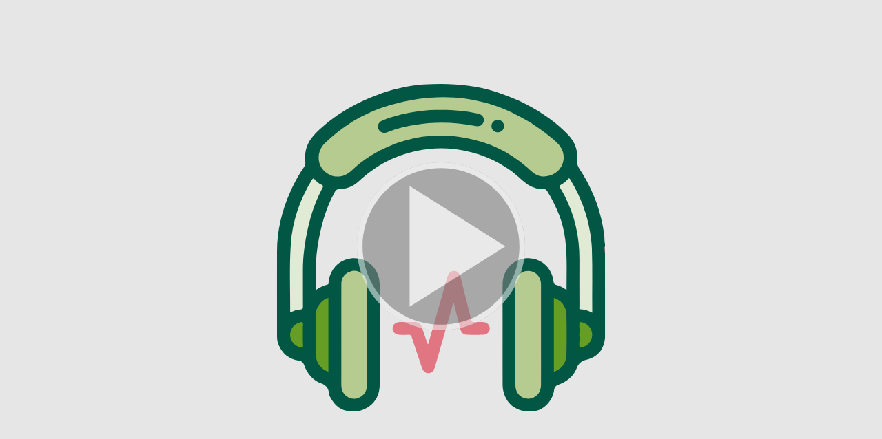

--- FILE ---
content_type: image/svg+xml
request_url: https://canal.uned.es/images/default/icono_audio_fondogris.svg
body_size: 7070
content:
<?xml version="1.0" encoding="UTF-8"?><svg id="Capa_1" xmlns="http://www.w3.org/2000/svg" viewBox="0 0 1920 1080"><defs><style>.cls-1{fill:#e1ead4;}.cls-1,.cls-2,.cls-3,.cls-4,.cls-5,.cls-6,.cls-7,.cls-8,.cls-9,.cls-10,.cls-11{stroke-width:0px;}.cls-2{fill:#015744;}.cls-3{fill:#e17581;}.cls-4{fill:#669d24;}.cls-5{fill:#929292;}.cls-6{fill:#585858;}.cls-7{fill:#7f7f7f;}.cls-8{fill:#6b6b6b;}.cls-9{fill:#b5cb90;}.cls-10{fill:#444;}.cls-11{fill:#e6e6e6;}</style></defs><rect class="cls-11" width="1920" height="1080"/><path class="cls-2" d="M1141.24,895.96c-27.24-3.36-47.02-27.26-47.1-57.31-.11-45.27-.03-90.53-.03-135.8,0-27.62-.21-55.25.05-82.87.35-36.82,30.66-62.39,66.13-56.13,24.08,4.25,42.05,24,44.75,50.06.51,4.95,2.31,6.51,6.65,7.57,7.62,1.86,14.35,5.96,21.67,10.62-.37-55.93,4.55-111.36-16.49-164.32-7.2-18.13-15.68-35.54-26.23-51.96-1.62-2.52-3.41-3.26-6.18-3.29-19.3-.21-35.42-7.95-49.23-21.05-35.11-33.3-76.98-53.4-124.08-62.97-52.18-10.6-102.76-4.68-151.95,15.3-30.08,12.21-55.84,30.75-79.62,52.49-11.33,10.36-25.17,15.51-40.52,15.95-4.9.14-7.66,1.68-10.18,6.16-20.64,36.72-30.82,76.67-37.4,117.83-5.04,31.5-4.3,63.2-4.09,95.83,8.23-5.34,16.11-9.63,24.97-11.52,3.81-.81,2.75-3.69,3.02-5.97,3.12-26.58,20.74-46.46,45.04-50.73,35.49-6.24,65.8,19.31,66.12,56.13.27,31.34.06,62.68.06,94.02,0,41.55.08,83.11-.03,124.66-.07,28.24-15.84,49.21-42.31,56.62-1.54.43-3.19.47-4.8.7-2.27,1.24-5.01-.47-7.21,1.18h-2.79c-2.35-1.46-4.95-.38-7.41-.72-19.41-.75-32.14-11.59-41.47-27.5-2.24-3.82-4.41-8-4.69-12.29-.77-11.39-6.7-16.96-17.23-21.03-18.02-6.96-29.84-21.04-36.24-39.15-2.37-6.69-6.28-9.23-12.94-10.4-21.69-3.81-36.43-16.32-44.02-37.08-2.1-5.76-2.43-11.81-2.43-17.82-.06-61.06-.13-122.11,0-183.17.09-45.24,10.43-88.23,28.78-129.47,8.33-18.72,17.88-36.71,29.55-53.55,2.65-3.83,3.81-7.7,3.27-12.39-2.82-24.79,5.43-45.33,23.19-62.78,37.56-36.91,81.63-63.28,130.63-81.77,33.39-12.6,67.83-21.5,103.45-23.84,53.78-3.54,106.99-.53,158.88,16.44,40.94,13.39,79.26,31.58,114.13,56.92,15.61,11.35,30.46,23.64,43.42,37.99,13.56,15.02,19.9,32.86,17.97,53.1-.7,7.4,1,13.31,5.08,19.48,28.72,43.46,46.9,90.99,53.85,142.69.95,7.06.14,14.29,1.81,21.3v5.57c-.95.89-.65,2.06-.72,3.15,0,.85,0,1.7,0,2.55,0,.85,0,1.7,0,2.55,0,.85,0,1.69,0,2.54.07,1.09-.24,2.26.72,3.14v185.31c-2.4,25.02-16.24,41.49-39.98,47.36-11.83,2.93-17.51,7.95-21.95,18.94-7.09,17.55-21.41,28.93-39.2,35.18-6.2,2.18-8.66,5.58-9.67,11.75-2.61,16-10.26,29.12-23.88,38.43-7.25,4.95-15.06,8.09-24,7.85-2.36.33-4.87-.74-7.12.72h-2.79c-2.2-1.65-4.95.06-7.21-1.18Z"/><path class="cls-6" d="M762.51,897.14c-.05-.4-.14-.79-.24-1.18,2.56-.55,5.07-.85,7.21,1.18h-6.97Z"/><path class="cls-6" d="M772.26,897.14c2.14-2.03,4.65-1.73,7.21-1.18-.11.39-.19.78-.24,1.18h-6.97Z"/><path class="cls-6" d="M1141.24,895.96c2.56-.55,5.07-.85,7.21,1.18h-6.97c-.06-.4-.14-.79-.24-1.18Z"/><path class="cls-6" d="M1158.45,895.96c-.11.39-.19.78-.24,1.18h-6.97c2.14-2.03,4.65-1.73,7.21-1.18Z"/><path class="cls-6" d="M1315.84,548.76c0-.92.01-1.85.02-2.77.42-.57.81-.55,1.17.05v2.79c-.43.66-.83.61-1.19-.06Z"/><path class="cls-10" d="M1315.84,548.76c.4.02.79.04,1.19.06v2.79c-1.27-.58-1.4-1.65-1.19-2.85Z"/><path class="cls-8" d="M1317.03,546.04c-.39-.02-.78-.04-1.17-.05,0-.93,0-1.85,0-2.78.41-.57.8-.58,1.16.04v2.79Z"/><path class="cls-7" d="M1317.03,543.25c-.39-.03-.77-.04-1.16-.04,0-.93,0-1.85,0-2.78.41-.57.8-.59,1.17.04v2.79Z"/><path class="cls-5" d="M1317.03,540.46c-.39-.02-.78-.03-1.17-.04-.19-1.16-.58-2.41,1.17-2.75v2.79Z"/><path class="cls-3" d="M932.02,750.41c13.65-47.8,27.28-95.56,40.91-143.31.06-.22.09-.46.15-.68,3.19-11.23,7.95-16.04,15.6-15.78,7.4.24,11.74,5.02,14.51,16.08,7.53,30.09,15.13,60.17,22.45,90.31.95,3.92,2.4,5.32,6.45,5.11,6.48-.34,13-.27,19.49-.03,8.51.31,14.53,6.17,14.57,13.77.04,7.56-5.91,13.68-14.44,13.92-11.83.33-23.68.31-35.51,0-7.54-.2-11.99-4.28-14.02-12.19-4.87-18.98-9.57-38.01-14.38-57.19-1.92,1.51-2.02,3.42-2.53,5.19-12.46,43.61-24.94,87.21-37.42,130.82-.13.44-.16.92-.29,1.36-3.11,10.88-7.68,15.64-15.05,15.66-7.08.02-11.67-4.47-15.13-14.85-7.02-21.08-14.18-42.11-20.9-63.28-1.38-4.35-3.24-5.8-7.7-5.51-6.24.41-12.53.25-18.79.07-9.09-.27-15.27-5.87-15.44-13.69-.17-8.08,6.21-13.98,15.64-14.11,10.91-.15,21.82-.12,32.73,0,8.37.08,12.75,3.24,15.53,11.29,3.78,10.93,7.36,21.93,11.01,32.91.5,1.51.47,3.28,2.55,4.15Z"/><path class="cls-9" d="M1182.44,384.76c-9.67.26-19.81-5.61-28.88-14.22-39.43-37.49-86.52-60.15-139.63-69.92-74-13.6-143.35-.29-207.46,39.1-14.62,8.98-27.94,19.82-40.45,31.7-16.85,16-38.75,17.75-55.66,5.21-21.18-15.72-22.43-45.71-2.62-64.95,40.69-39.54,88.47-67.47,142.77-83.02,129.52-37.1,247.02-13.33,351.27,72.66,9.93,8.19,19.84,16.73,23.67,30.15,7.59,26.67-12.06,53.25-43,53.29Z"/><path class="cls-9" d="M1177.71,730.02c0,36.65.12,73.3-.05,109.95-.09,20.25-17.62,33.55-36.18,27.84-11.68-3.6-19.37-14.19-19.46-27.46-.14-20.88-.04-41.75-.04-62.63,0-52.66-.09-105.31.05-157.97.05-20.49,18.22-33.92,36.83-27.64,11.6,3.92,18.79,14.36,18.82,27.95.08,36.65.03,73.3.03,109.95Z"/><path class="cls-9" d="M743.01,729.23c0-36.65-.05-73.3.03-109.95.03-12.31,5.71-21.45,17-26.36,10.79-4.69,20.95-2.64,29.67,5.17,6.82,6.11,9.09,14.11,9.07,23.15-.11,48.02-.05,96.04-.05,144.05,0,25.28.15,50.57-.08,75.85-.13,14.05-9.43,24.89-22.88,27.57-12.1,2.41-24.93-4.41-30.22-16-2.17-4.76-2.57-9.78-2.57-14.92.04-36.19.02-72.37.03-108.56Z"/><path class="cls-1" d="M632.2,681.07c-.32-.55-.51-.73-.5-.9.33-48.97-2.01-97.99,1.28-146.89,3.42-50.83,19.58-97.78,46.03-141.26,2.24-3.69,3.41-3.72,6.26-.6,4.38,4.8,9.51,8.88,15.33,11.88,2.95,1.52,3.21,2.99,1.66,5.87-22.2,41.15-33.27,85.7-39.63,131.6-2.29,16.54-3.31,33.24-3.25,49.99.1,26-.04,52,.1,78,.02,3.83-.35,5.72-5.03,5.78-7.9.11-15.22,3.2-22.25,6.54Z"/><path class="cls-1" d="M1289.27,681.61c-8.59-4.41-16.45-7.02-24.9-7.29-5.08-.16-2.97-3.9-2.98-6.07-.13-34.36-.25-68.71-.05-103.07.28-48.6-9.87-94.71-32.08-138.04-3.17-6.18-6.49-12.29-10.15-18.18-1.82-2.92-1.46-4.4,1.45-5.92,5.82-3.03,10.89-7.17,15.21-12.02,2.9-3.26,3.93-2.23,5.82.85,21.99,35.99,36.69,74.69,43.25,116.37,1.76,11.21,3.21,22.55,3.61,33.87,1.64,46.16.27,92.35.81,139.49Z"/><path class="cls-4" d="M714.87,810.44c-16.27-5.92-27.16-19.98-27.4-36.84-.4-29.21-.39-58.43,0-87.64.25-18.47,14.81-33.79,27.4-36.46v160.95Z"/><path class="cls-4" d="M1205.72,810.21v-160.61c14.59,3.62,27.1,18.78,27.41,35.39.57,29.9.57,59.82,0,89.72-.31,16.61-12.46,31.35-27.41,35.5Z"/><path class="cls-4" d="M659.41,730.65c0,7.41-.33,14.85.11,22.24.3,5.04-1.8,5.11-5.64,4.25-13.01-2.9-22.33-14.22-22.3-27.35.03-13.06,9.58-24.61,22.42-27.31,3.96-.83,5.84-.35,5.53,4.55-.49,7.85-.13,15.75-.13,23.62Z"/><path class="cls-4" d="M1261.3,729.29c0-7.65.25-15.3-.1-22.93-.19-4.09,1.4-4.57,4.79-4,13.23,2.22,23.41,14.51,23.13,28.11-.28,13.31-10.67,25.04-23.62,27-3.47.53-4.37-.43-4.27-3.85.23-8.1.07-16.22.07-24.33Z"/><path class="cls-2" d="M961.94,239.43c25.42.38,51.71,2.45,77.62,8.13,10.07,2.21,15.17,8.6,13.41,16.75-1.79,8.3-8.68,12.22-18.85,10.32-33.65-6.3-67.49-9.2-101.67-5.96-28.42,2.69-56.41,7.51-83.35,17.35-2.82,1.03-5.63,2.15-8.52,2.92-7.15,1.9-14.15-1.42-16.64-7.71-2.83-7.14-.13-14.57,7.28-18,9.87-4.58,20.31-7.72,30.8-10.55,32.37-8.73,65.35-13.12,99.93-13.25Z"/><path class="cls-2" d="M1083.26,288.51c-7.44-.12-13.59-6.39-13.53-13.78.06-7.26,6.47-13.7,13.69-13.78,7.55-.08,13.99,6.58,13.79,14.27-.2,7.51-6.38,13.41-13.94,13.29Z"/></svg>